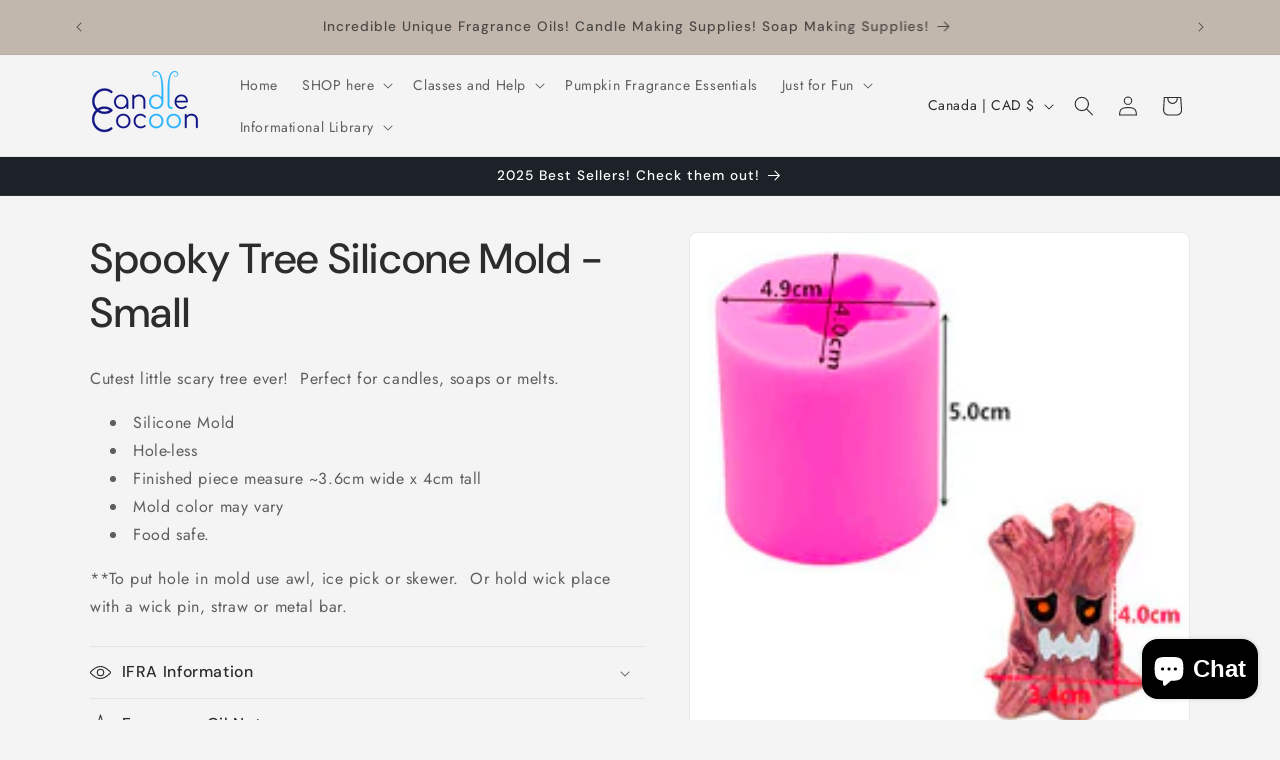

--- FILE ---
content_type: text/javascript; charset=utf-8
request_url: https://candlecocoon.com/en-ca/products/spooky-tree-silicone-mold-small.js
body_size: 860
content:
{"id":6692516692081,"title":"Spooky Tree Silicone Mold - Small","handle":"spooky-tree-silicone-mold-small","description":"Cutest little scary tree ever!  Perfect for candles, soaps or melts.\u003cbr\u003e\n\u003cul\u003e\n\u003cli\u003eSilicone Mold\u003c\/li\u003e\n\u003cli\u003eHole-less\u003c\/li\u003e\n\u003cli\u003eFinished piece measure ~3.6cm wide x 4cm tall\u003cbr\u003e\n\u003c\/li\u003e\n\u003cli\u003eMold color may vary\u003c\/li\u003e\n\u003cli\u003eFood safe.\u003c\/li\u003e\n\u003c\/ul\u003e\n\u003cp\u003e**To put hole in mold use awl, ice pick or skewer.  Or hold wick place with a wick pin, straw or metal bar.\u003cbr\u003e\u003c\/p\u003e","published_at":"2022-02-18T18:12:51-06:00","created_at":"2022-02-18T18:06:43-06:00","vendor":"Candle Cocoon","type":"Silicone Mold","tags":["beehive","Candle Making","silicon mold","Silicone","soap making"],"price":1600,"price_min":1600,"price_max":1600,"available":false,"price_varies":false,"compare_at_price":null,"compare_at_price_min":0,"compare_at_price_max":0,"compare_at_price_varies":false,"variants":[{"id":39691807850609,"title":"Default Title","option1":"Default Title","option2":null,"option3":null,"sku":"M_Scary_Tree_Silicone","requires_shipping":true,"taxable":true,"featured_image":null,"available":false,"name":"Spooky Tree Silicone Mold - Small","public_title":null,"options":["Default Title"],"price":1600,"weight":794,"compare_at_price":null,"inventory_management":"shopify","barcode":"07850609","requires_selling_plan":false,"selling_plan_allocations":[]}],"images":["\/\/cdn.shopify.com\/s\/files\/1\/0036\/3200\/5233\/products\/SpookyTreeSiliconeMold-Small.jpg?v=1645229597"],"featured_image":"\/\/cdn.shopify.com\/s\/files\/1\/0036\/3200\/5233\/products\/SpookyTreeSiliconeMold-Small.jpg?v=1645229597","options":[{"name":"Title","position":1,"values":["Default Title"]}],"url":"\/en-ca\/products\/spooky-tree-silicone-mold-small","media":[{"alt":"Spooky Tree Silicone Mold - Small - Candle Cocoon, LLC","id":21993417048177,"position":1,"preview_image":{"aspect_ratio":0.848,"height":250,"width":212,"src":"https:\/\/cdn.shopify.com\/s\/files\/1\/0036\/3200\/5233\/products\/SpookyTreeSiliconeMold-Small.jpg?v=1645229597"},"aspect_ratio":0.848,"height":250,"media_type":"image","src":"https:\/\/cdn.shopify.com\/s\/files\/1\/0036\/3200\/5233\/products\/SpookyTreeSiliconeMold-Small.jpg?v=1645229597","width":212}],"requires_selling_plan":false,"selling_plan_groups":[]}

--- FILE ---
content_type: text/javascript; charset=utf-8
request_url: https://candlecocoon.com/en-ca/products/spooky-tree-silicone-mold-small.js
body_size: 239
content:
{"id":6692516692081,"title":"Spooky Tree Silicone Mold - Small","handle":"spooky-tree-silicone-mold-small","description":"Cutest little scary tree ever!  Perfect for candles, soaps or melts.\u003cbr\u003e\n\u003cul\u003e\n\u003cli\u003eSilicone Mold\u003c\/li\u003e\n\u003cli\u003eHole-less\u003c\/li\u003e\n\u003cli\u003eFinished piece measure ~3.6cm wide x 4cm tall\u003cbr\u003e\n\u003c\/li\u003e\n\u003cli\u003eMold color may vary\u003c\/li\u003e\n\u003cli\u003eFood safe.\u003c\/li\u003e\n\u003c\/ul\u003e\n\u003cp\u003e**To put hole in mold use awl, ice pick or skewer.  Or hold wick place with a wick pin, straw or metal bar.\u003cbr\u003e\u003c\/p\u003e","published_at":"2022-02-18T18:12:51-06:00","created_at":"2022-02-18T18:06:43-06:00","vendor":"Candle Cocoon","type":"Silicone Mold","tags":["beehive","Candle Making","silicon mold","Silicone","soap making"],"price":1600,"price_min":1600,"price_max":1600,"available":false,"price_varies":false,"compare_at_price":null,"compare_at_price_min":0,"compare_at_price_max":0,"compare_at_price_varies":false,"variants":[{"id":39691807850609,"title":"Default Title","option1":"Default Title","option2":null,"option3":null,"sku":"M_Scary_Tree_Silicone","requires_shipping":true,"taxable":true,"featured_image":null,"available":false,"name":"Spooky Tree Silicone Mold - Small","public_title":null,"options":["Default Title"],"price":1600,"weight":794,"compare_at_price":null,"inventory_management":"shopify","barcode":"07850609","requires_selling_plan":false,"selling_plan_allocations":[]}],"images":["\/\/cdn.shopify.com\/s\/files\/1\/0036\/3200\/5233\/products\/SpookyTreeSiliconeMold-Small.jpg?v=1645229597"],"featured_image":"\/\/cdn.shopify.com\/s\/files\/1\/0036\/3200\/5233\/products\/SpookyTreeSiliconeMold-Small.jpg?v=1645229597","options":[{"name":"Title","position":1,"values":["Default Title"]}],"url":"\/en-ca\/products\/spooky-tree-silicone-mold-small","media":[{"alt":"Spooky Tree Silicone Mold - Small - Candle Cocoon, LLC","id":21993417048177,"position":1,"preview_image":{"aspect_ratio":0.848,"height":250,"width":212,"src":"https:\/\/cdn.shopify.com\/s\/files\/1\/0036\/3200\/5233\/products\/SpookyTreeSiliconeMold-Small.jpg?v=1645229597"},"aspect_ratio":0.848,"height":250,"media_type":"image","src":"https:\/\/cdn.shopify.com\/s\/files\/1\/0036\/3200\/5233\/products\/SpookyTreeSiliconeMold-Small.jpg?v=1645229597","width":212}],"requires_selling_plan":false,"selling_plan_groups":[]}